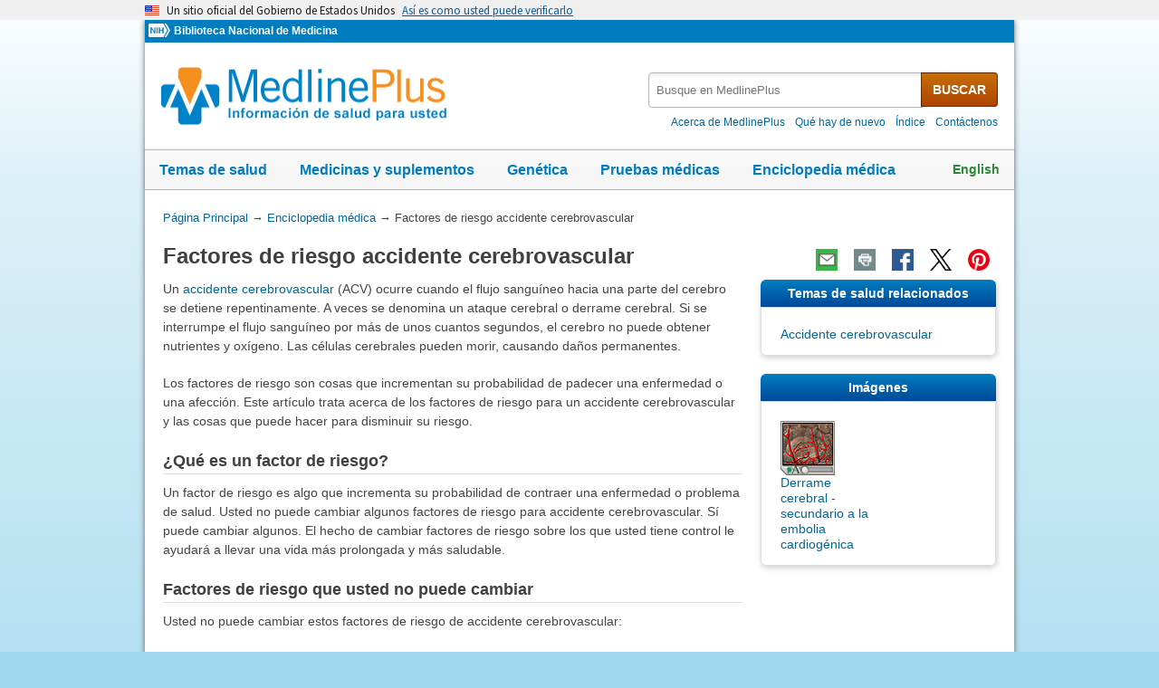

--- FILE ---
content_type: text/html
request_url: https://medlineplus.gov/spanish/ency/patientinstructions/000341.htm
body_size: 8938
content:
<!DOCTYPE html>
<html lang="es" id="carepoint" class="nojs esm" data-root="//medlineplus.gov" itemid="https://medlineplus.gov/spanish/ency/patientinstructions/000341.htm" itemtype="http://schema.org/MedicalWebPage" itemscope="">
<head>
  <meta http-equiv="X-UA-Compatible" content="IE=edge,chrome=1"/>
  <meta http-equiv="window-target" content="_top"/>
  <meta http-equiv="Content-Type" content="text/html; charset=UTF-8"/>
  <meta charset="utf-8"/>
  <meta property="fb:app_id" content="824697010995507"/>
  <meta name="expires" content="Thu, 05 02 2026"/>
  <meta name="ac-dictionary" content="medlineplus-spanish-ac-dictionary"/>
  <link rel="shortcut icon" href="https://medlineplus.gov/images/favicon_sp.ico" type="image/x-icon"/>
  <link rel="apple-touch-icon" href="https://medlineplus.gov/images/touch-icon.png"/>
  <meta name="viewport" content="width=device-width, initial-scale=1"/>
  <link rel="stylesheet" href="https://medlineplus.gov/css/common_new.css?1701117362019"/>
  <!--[if IE 8]> <link rel="stylesheet" href="https://medlineplus.gov/css/ie8/common.css"> <![endif]-->
  <link rel="stylesheet" href="https://medlineplus.gov/uswds/css/uswds_styles.css"/>
  <link rel="stylesheet" href="https://medlineplus.gov/css/ency/ency2.css?07162024"/>
  <script type="text/javascript">document.querySelector("html").className = document.querySelector("html").className.replace(/nojs[\s]*/g, '');</script>
  <script src="https://medlineplus.gov/uswds/js/uswds-init.min.js" type="text/javascript">
</script>
  <script>(function(w,d,s,l,i){w[l]=w[l]||[];w[l].push({'gtm.start':new Date().getTime(),event:'gtm.js'});var f=d.getElementsByTagName(s)[0],j=d.createElement(s),dl=l!='dataLayer'?'&amp;l='+l:'';j.async=true;j.src='//www.googletagmanager.com/gtm.js?id='+i+dl;f.parentNode.insertBefore(j,f);})(window,document,'script','dataLayer','GTM-MMVM77');</script>
  <link rel="canonical" href="https://medlineplus.gov/spanish/ency/patientinstructions/000341.htm" itemprop="url"/>
<link rel="alternative" hreflang="en" href="https://medlineplus.gov/ency/patientinstructions/000341.htm"/>
<link rel="alternative" hreflang="es" href="https://medlineplus.gov/spanish/ency/patientinstructions/000341.htm"/><meta property="og:title" content="Factores de riesgo accidente cerebrovascular: MedlinePlus enciclopedia médica"/><meta property="og:url" content="https://medlineplus.gov/spanish/ency/patientinstructions/000341.htm"/><meta property="twitter:title" content="Factores de riesgo accidente cerebrovascular: MedlinePlus enciclopedia médica"/><meta name="twitter:card" content="summary_large_image"/><meta name="description" content="Un accidente cerebrovascular (ACV) ocurre cuando el flujo sanguíneo hacia una parte del cerebro se detiene repentinamente. A veces se denomina un ataque cerebral o derrame cerebral. Si se interrumpe el"/><meta itemprop="description" name="description" content="Un accidente cerebrovascular (ACV) ocurre cuando el flujo sanguíneo hacia una parte del cerebro se detiene repentinamente. A veces se denomina un ataque cerebral o derrame cerebral. Si se interrumpe el"/><meta property="og:description" content="Un accidente cerebrovascular (ACV) ocurre cuando el flujo sanguíneo hacia una parte del cerebro se detiene repentinamente. A veces se denomina un ataque cerebral o derrame cerebral. Si se interrumpe el"/><meta property="twitter:description" content="Un accidente cerebrovascular (ACV) ocurre cuando el flujo sanguíneo hacia una parte del cerebro se detiene repentinamente. A veces se denomina un ataque cerebral o derrame cerebral. Si se interrumpe el"/><meta property="og:image" content="https://medlineplus.gov/images/share_ency_1_sp.jpg"/><meta property="og:image" content="https://medlineplus.gov/images/share_ency_2_sp.jpg"/><meta property="og:image" content="https://medlineplus.gov/images/share_ency_3_sp.jpg"/><meta property="twitter:image" content="https://medlineplus.gov/images/share_ency_1_sp.jpg"/>
<title>Factores de riesgo accidente cerebrovascular: MedlinePlus enciclopedia médica</title>
</head>
<body><link href="http://schema.org/Patient" itemprop="audience"/>
<!-- Google Tag Manager -->
<noscript><iframe title="googletagmanager" src="//www.googletagmanager.com/ns.html?id=GTM-MMVM77" height="0" width="0" style="display:none;visibility:hidden">
</iframe>
</noscript>
<!-- End Google Tag Manager -->

<a name="top" id="top">
</a>
<a class="hide-offscreen" href="#start">Omita y vaya al Contenido</a>

<section class="usa-banner" aria-label="Un sitio oficial del Gobierno de Estados Unidos">
  <div class="usa-accordion">
    <header class="usa-banner__header">
      <div class="usa-banner__inner">
        <div class="grid-col-auto">
          <img aria-hidden="true" class="usa-banner__header-flag" src="https://medlineplus.gov/uswds/img/us_flag_small.png" alt=""/>
        </div>
        <div class="grid-col-fill tablet:grid-col-auto" aria-hidden="true">
          <p class="usa-banner__header-text">
            Un sitio oficial del Gobierno de Estados Unidos
          </p>
          <p class="usa-banner__header-action">
            Así es como usted puede verificarlo
          </p>
        </div>
        <button type="button" class="usa-accordion__button usa-banner__button" aria-expanded="false" aria-controls="gov-banner-spanish-lang-es">
          <span class="usa-banner__button-text">Así es como usted puede verificarlo</span>
        </button>
      </div>
    </header>
    <div class="usa-banner__content usa-accordion__content" id="gov-banner-spanish-lang-es">
      <div class="grid-row grid-gap-lg">
        <div class="usa-banner__guidance tablet:grid-col-6">
          <img class="usa-banner__icon usa-media-block__img" src="https://medlineplus.gov/uswds/img/icon-dot-gov.svg" role="img" alt="" aria-hidden="true"/>
          <div class="usa-media-block__body">
            <p>
              <strong>Los sitios web oficiales usan .gov</strong><br/>Un sitio
              web <strong>.gov</strong> pertenece a una organización oficial del
              Gobierno de Estados Unidos.
            </p>
          </div>
        </div>
        <div class="usa-banner__guidance tablet:grid-col-6">
          <img class="usa-banner__icon usa-media-block__img" src="https://medlineplus.gov/uswds/img/icon-https.svg" role="img" alt="" aria-hidden="true"/>
          <div class="usa-media-block__body">
            <p>
              <strong>Los sitios web seguros .gov usan HTTPS</strong><br/>Un
              <strong>candado</strong> (
              <span class="icon-lock"><svg xmlns="http://www.w3.org/2000/svg" width="52" height="64" viewBox="0 0 52 64" class="usa-banner__lock-image" role="img" aria-labelledby="banner-lock-description-spanish" focusable="false">
                  <title id="banner-lock-title-spanish">Lock</title>
                  <desc id="banner-lock-description-spanish">Locked padlock icon</desc>
                  <path fill="#000000" fill-rule="evenodd" d="M26 0c10.493 0 19 8.507 19 19v9h3a4 4 0 0 1 4 4v28a4 4 0 0 1-4 4H4a4 4 0 0 1-4-4V32a4 4 0 0 1 4-4h3v-9C7 8.507 15.507 0 26 0zm0 8c-5.979 0-10.843 4.77-10.996 10.712L15 19v9h22v-9c0-6.075-4.925-11-11-11z">
</path>
                </svg> </span>) o <strong>https://</strong> significa que usted se conectó de
              forma segura a un sitio web .gov. Comparta información sensible
              sólo en sitios web oficiales y seguros.
            </p>
          </div>
        </div>
      </div>
    </div>
  </div>
</section>

    <div id="mplus-wrap">
      <header>
        <div id="mplus-header">
        <!-- Orgs
        ================================================== -->
        <div id="mplus-orgs">
          <a title="Institutos Nacionales de la Salud" target="_blank" class="nih-org" href="//www.nih.gov/">
            <img alt="Institutos Nacionales de la Salud" src="https://medlineplus.gov/images/nihlogo.png" class="nihlogo"/>
          </a><a target="_blank" href="https://www.nlm.nih.gov/"> Biblioteca Nacional de Medicina </a>
        </div>
        <!-- Logo
        ================================================== -->
        <div id="mplus-logo">
          <a href="https://medlineplus.gov/spanish/">
              <img src="https://medlineplus.gov/images/m_logo_sp.png" title="MedlinePlus Información de salud para usted" alt="MedlinePlus Información de salud para usted"/>
          </a>
        </div>
        <!-- Nav Menu
        ================================================== -->
        <div id="mplus-nav">
          <!--<div class="sm-live-area hide-offscreen" aria-live="polite">The navigation menu has been collapsed.</div>-->
          <!-- Menu Button-->
          <button type="submit" aria-controls="mplus-menu-list" role="button" title="Menú" class="navmenu-btn" id="sm-menu-btn" aria-pressed="false" tabindex="0">Menú<span class="icon icon-nav-menu">
</span></button><ul class="nav-list" id="mplus-menu-list">
            <li><a href="https://medlineplus.gov/spanish/healthtopics.html">Temas de salud</a></li>
            <li><a href="https://medlineplus.gov/spanish/druginformation.html">Medicinas y suplementos</a></li>
            <li><a href="https://medlineplus.gov/spanish/genetica/">Genética</a></li>
			<li><a href="https://medlineplus.gov/spanish/pruebas-de-laboratorio/">Pruebas médicas</a></li>
            <li><a href="https://medlineplus.gov/spanish/encyclopedia.html">Enciclopedia médica</a></li>
            <li><a href="https://medlineplus.gov/spanish/acercade/">Acerca de MedlinePlus</a></li>
          </ul><button type="submit" aria-controls="mplus-search" role="button" title="Search" class="navmenu-btn" id="sm-search-btn" aria-pressed="false" tabindex="0"><!--<span class="hide-offscreen">Show </span>-->Búsqueda<span class="icon icon-nav-search">
</span></button>
          <div class="top-1">
            <!-- Search
            ================================================== -->
            <form target="_self" title="Busque en MedlinePlus" action="//vsearch.nlm.nih.gov/vivisimo/cgi-bin/query-meta" method="get" id="mplus-search">
              <input type="hidden" value="medlineplus-spanish" name="v:project"/>
              <input type="hidden" value="medlineplus-spanish-bundle" name="v:sources"/>
              <div class="form-box text-combo">
                <div class="form-area"><label for="searchtext_primary" class="hide-offscreen">Busque en MedlinePlus</label>
                  <span role="status" aria-live="polite" class="ui-helper-hidden-accessible">
</span><input type="text" aria-haspopup="true" aria-autocomplete="list" role="textbox" autocomplete="off" name="query" size="40" maxlength="400" title="Busque en MedlinePlus" alt="Busque en MedlinePlus" placeholder="Busque en MedlinePlus" class="form-text ui-autocomplete-input" id="searchtext_primary"/>
                </div>
                <div class="button-area">
                  <button type="submit" alt="Busque en MedlinePlus" title="Busque en MedlinePlus" class="form-btn">BUSCAR</button>
                </div>
              </div>
            </form>
            <!-- Secondary Nav
            ================================================== -->
            <div class="secondarynav">
              <ul class="nav-list">
                <li><a href="https://medlineplus.gov/spanish/acercade/"><span>Acerca de MedlinePlus</span></a></li>
                <li><a href="https://medlineplus.gov/spanish/que-hay-de-nuevo/"><span>Qué hay de nuevo</span></a></li>
                <li><a href="https://medlineplus.gov/spanish/sitemap.html"><span>Índice</span></a></li>
                <li><a target="_blank" href="https://support.nlm.nih.gov/support/create-case-es/?category=medlineplus_spanish&amp;lang=es&amp;from=//medlineplus.gov/spanish/ency/patientinstructions/000341.htm"><span>Contáctenos</span></a></li>
              </ul>
            </div>
          </div>
          <!-- Nav Bar
          ================================================== -->
          <div id="mplus-nav-bar">
            <ul class="nav-list">
              <li><a href="https://medlineplus.gov/spanish/healthtopics.html">Temas de salud</a></li>
              <li><a href="https://medlineplus.gov/spanish/druginformation.html">Medicinas y suplementos</a></li>
              <li><a href="https://medlineplus.gov/spanish/genetica/">Genética</a></li>
              <li><a href="https://medlineplus.gov/spanish/pruebas-de-laboratorio/">Pruebas médicas</a></li>
              <li><a href="https://medlineplus.gov/spanish/encyclopedia.html">Enciclopedia médica</a></li>
            </ul>
          </div>
        <a title="English" id="mplus-lang-toggle" href="../../../ency/patientinstructions/000341.htm">English</a>
        </div>
      </div>


</header>    

    <!-- Content
    ================================================== -->
    <div id="mplus-content">

    <!-- Breadrcumbs -->
    <div id="breadcrumbs"><div itemtype="http://schema.org/BreadcrumbList" itemscope="" itemprop="breadcrumb"><span class="hide-offscreen">Usted está aquí:</span>
        <div itemscope itemprop="itemListElement" itemtype="http://schema.org/ListItem">
        <a href="https://medlineplus.gov/spanish" itemprop="item"><span itemprop="name">Página Principal</span></a>
          &rarr;
            <meta itemprop="position" content="1"/>
        </div>
        
        <div itemscope itemprop="itemListElement" itemtype="http://schema.org/ListItem">
        <a href="https://medlineplus.gov/spanish/encyclopedia.html" itemprop="item"><span itemprop="name">Enciclopedia médica</span></a>
            &rarr;
            <meta itemprop="position" content="2"/>
        </div>
        </div><div><span>Factores de riesgo accidente cerebrovascular</span></div></div>
    <span class="page-url print-only">Dirección de esta página: //medlineplus.gov/spanish/ency/patientinstructions/000341.htm
  </span>
    <!-- Article -->
    <article><div id="d-article"><div class="page-info"><div class="page-title"><a name="start" id="start">
    </a><h1 class="with-also" itemprop="name">Factores de riesgo accidente cerebrovascular</h1>
        </div><div class="page-actions">
        </div>
        <noscript>
        <span class="js-disabled-message">Para usar las funciones de compartir de esta páginas, por favor, habilite JavaScript.</span>
      </noscript></div><div class="main"><div id="ency_summary"><p>Un <a test="test" href="../article/000726.htm">accidente cerebrovascular</a> (ACV) ocurre cuando el flujo sanguíneo hacia una parte del cerebro se detiene repentinamente. A veces se denomina un ataque cerebral o derrame cerebral. Si se interrumpe el flujo sanguíneo por más de unos cuantos segundos, el cerebro no puede obtener nutrientes y oxígeno. Las células cerebrales pueden morir, causando daños permanentes.</p><p>Los factores de riesgo son cosas que incrementan su probabilidad de padecer una enfermedad o una afección. Este artículo trata acerca de los factores de riesgo para un accidente cerebrovascular y las cosas que puede hacer para disminuir su riesgo. </p></div><section><div class="section"><div class="section-header"><div class="section-title"><h2>¿Qué es un factor de riesgo?</h2></div><div class="section-button"><button type="submit" aria-controls="section-2" role="button" title="Expand/Collapse section"><span class="icon icon-section-action">
                  </span></button></div><div class="sm-live-area hide-offscreen" aria-live="polite">
              </div></div><div class="section-body" id="section-2"><p>Un factor de riesgo es algo que incrementa su probabilidad de contraer una enfermedad o problema de salud. Usted no puede cambiar algunos factores de riesgo para accidente cerebrovascular. Sí puede cambiar algunos. El hecho de cambiar factores de riesgo sobre los que usted tiene control le ayudará a llevar una vida más prolongada y más saludable.</p></div></div></section><section><div class="section"><div class="section-header"><div class="section-title"><h2>Factores de riesgo que usted no puede cambiar</h2></div><div class="section-button"><button type="submit" aria-controls="section-3" role="button" title="Expand/Collapse section"><span class="icon icon-section-action">
                  </span></button></div><div class="sm-live-area hide-offscreen" aria-live="polite">
              </div></div><div class="section-body" id="section-3"><p>Usted no puede cambiar estos factores de riesgo de accidente cerebrovascular:</p><ul><li>Su edad. El riesgo de accidente cerebrovascular aumenta con la edad.</li><li>Su sexo. Los hombres tienen un riesgo más alto de padecer una enfermedad cardíaca o un accidente cerebrovascular que las mujeres, excepto en los adultos mayores.</li><li>Sus genes y la raza. Si sus padres tuvieron un accidente cerebrovascular, usted está en mayor riesgo. Los afroamericanos, los estadounidenses de origen mexicano, los indígenas estadounidenses, los hawaianos y algunos estadounidenses de origen asiático también tienen un riesgo más alto. Así mismo, algunas familias heredan rasgos que pueden hacerlos más propensos a tener coágulos de sangre.</li><li>Enfermedades tales como el cáncer, la enfermedad renal crónica, las enfermedades autoinmunes y algunos tipos de artritis.</li><li>Antes del accidente cerebrovascular. Si ya tuvo uno o más accidentes cerebrovasculares o ataques isquémicos transitorios (AIT), está en mayor riesgo de tener otro accidente cerebrovascular.</li><li><a test="test" href="../article/001414.htm">Áreas débiles en una pared arterial </a>o <a test="test" href="../article/000779.htm">arterias y venas anormales</a>.</li><li>Embarazo. Tanto durante la gestación como en las semanas inmediatamente posteriores al parto. </li></ul><p>Los coágulos de sangre del corazón pueden viajar al cerebro, bloquear los vasos sanguíneos que se encuentran allí y causar un accidente cerebrovascular. Esto puede suceder en las personas con válvulas cardíacas artificiales o infectadas. También puede suceder debido a un defecto cardíaco con el cual usted nació.</p><p>Un corazón muy débil y una frecuencia cardíaca anormal, como la <a test="test" href="../article/000184.htm">fibrilación auricular</a>, también pueden causar coágulos de sangre.</p></div></div></section><section><div class="section"><div class="section-header"><div class="section-title"><h2>Factores de riesgo que usted puede cambiar</h2></div><div class="section-button"><button type="submit" aria-controls="section-4" role="button" title="Expand/Collapse section"><span class="icon icon-section-action">
                  </span></button></div><div class="sm-live-area hide-offscreen" aria-live="polite">
              </div></div><div class="section-body" id="section-4"><p>Algunos factores de riesgo de enfermedad del corazón que usted puede cambiar son:</p><ul><li>Fumar. Si usted fuma, deje de hacerlo. Pregúntele a su proveedor de atención médica sobre la <a test="test" href="../article/001992.htm">ayuda para dejar de fumar</a>.</li><li><a test="test" href="../patientinstructions/000099.htm">Controlar su colesterol en la sangre</a> y los lípidos (grasas) a través de la alimentación, el ejercicio y los <a test="test" href="../patientinstructions/000314.htm">medicamentos</a>, de ser necesario.</li><li><a test="test" href="../patientinstructions/000101.htm">Controlar la presión arterial alta</a> a través de la alimentación, el ejercicio y los medicamentos, de ser necesario. Pregúntele al proveedor cuál debe ser su presión arterial.</li><li>Controlar la diabetes a través de la alimentación, el <a test="test" href="../patientinstructions/000083.htm">ejercicio</a> y los medicamentos, de ser necesario.</li><li>Hacer al menos 30 minutos de ejercicio todos los días.</li><li>Mantenerse en un peso saludable. Consumir alimentos saludables, comer menos y vincularse a un programa de pérdida de peso si necesita adelgazar.</li><li>Limitar la cantidad de alcohol que bebe. Las mujeres no deben tomar más de 1 trago al día y los hombres no más de 2.</li><li>No consumir cocaína ni otras <a test="test" href="../article/001522.htm">drogas recreativas</a>. </li><li>Buscar atención médica si tiene problemas que aumentan el riesgo de accidente cerebrovascular, como fibrilación atrial y apnea del sueño.</li></ul><p>Las píldoras anticonceptivas (particularmente las que tienen un alto contenido de estrógenos) pueden elevar su riesgo de coágulos de sangre. Los coágulos son más probables en mujeres que también fuman y que tienen más de 35 años. Converse con su proveedor acerca de otras opciones de control de la natalidad que no aumentan el riesgo de coágulos de sangre.</p><p>Una <a test="test" href="../article/002436.htm">buena nutrición</a> es importante para la salud de su corazón. Ayudará a controlar algunos de sus factores de riesgo.</p><ul><li>Elija una alimentación rica en frutas, verduras y granos integrales.</li><li>Elija proteínas magras, como pollo, pescado, frijoles y legumbres.</li><li>Elija productos lácteos con un contenido bajo de grasa, tales como leche al 1% y otros artículos con poca grasa.</li><li>Evite el sodio (la sal) y las grasas que se encuentran en los alimentos fritos, los alimentos procesados y los productos horneados.</li><li>Coma menos productos animales y alimentos con queso, crema o huevos.</li><li>Lea las etiquetas de los alimentos. Aléjese de las grasas saturadas y cualquier producto con grasas hidrogenadas o parcialmente hidrogenadas. Estas son grasas malas para la salud. </li></ul><p>Su proveedor puede sugerirle que tome ácido acetilsalicílico (<em>aspirin</em>) u otro anticoagulante para ayudar a prevenir la formación de coágulos de sangre. No tome ácido acetilsalicílico sin hablar primero con su proveedor. Si usted está tomando estos medicamentos, tome medidas <a test="test" href="../patientinstructions/000052.htm">para evitar caerse o tropezar</a>, lo cual puede llevar a que se presente sangrado.</p><p>Siga estas pautas y el consejo de su proveedor para reducir sus probabilidades de sufrir un accidente cerebrovascular.</p></div></div></section><section><div class="section"><div class="section-header"><div class="section-title"><h2>Nombres alternativos</h2></div><div class="section-button"><button type="submit" aria-controls="section-Nom" role="button" title="Expand/Collapse section"><span class="icon icon-section-action">
        </span></button></div><div class="sm-live-area hide-offscreen" aria-live="polite">
    </div></div><div class="section-body" id="section-Nom"><p>Prevención de un accidente cerebrovascular; Accidente cerebrovascular - prevención; ACV - prevención; AIT - prevención
</p></div></div></section><section><div class="section sec-mb"><div class="section-header"><div class="section-title"><h2>Imágenes</h2></div><div class="section-button"><button type="submit" aria-controls="section-tnails" role="button" title="Expand/Collapse section"><span class="icon icon-section-action">
              </span></button></div><div class="sm-live-area hide-offscreen" aria-live="polite">
          </div></div><div name="Imágenes" class="section-body" id="section-tnails"><ul class="img-grid group">
    <li><img src="//medlineplus.gov/spanish/ency/images/ency/tnails/200072t.gif" alt="Accidente cerebrovascular - secundario a embolia cardiógena" title="Accidente cerebrovascular - secundario a embolia cardiógena" class="side-img"/><a href="../anatomyvideos/000124.htm">Derrame cerebral - secundario a la embolia cardiogénica</a></li>
    </ul></div></div></section><section><div class="section"><div class="section-header"><div class="section-title"><h2>Referencias</h2></div><div class="section-button"><button type="submit" aria-controls="section-Ref" role="button" title="Expand/Collapse section"><span class="icon icon-section-action">
        </span></button></div><div class="sm-live-area hide-offscreen" aria-live="polite">
    </div></div><div class="section-body" id="section-Ref"><p>American Diabetes Association Professional Practice Committee. Summary of revisions: standards of care in diabetes-2025. <em>Diabetes Care</em>. 2025;48(1 Suppl 1):S6-S13. PMID: 39651984 <a href="https://pubmed.ncbi.nlm.nih.gov/39651984/" target="_blank">pubmed.ncbi.nlm.nih.gov/39651984/</a>.</p><p>Biller J, Schneck MJ, Ruland S. Ischemic cerebrovascular disease. In: Jankovic J, Mazziotta JC, Pomeroy SL, Newman NJ, eds. <em>Bradley and Daroff's Neurology in Clinical Practice</em>. 8th ed. Philadelphia, PA: Elsevier; 2022:chap 65.</p><p>Centers for Disease Control and Prevention website. Risk factors for stroke. <a href="https://www.cdc.gov/stroke/risk-factors/index.html" target="_blank">www.cdc.gov/stroke/risk-factors/index.html</a>. Updated May 15, 2024. Accessed February 17, 2025.</p></div></div></section>
    <section><div class="section"><div class="section-header"><div class="section-title"><h2>Ultima revisión 2/11/2025</h2></div><div class="section-button"><button type="submit" aria-controls="section-version" role="button" title="Expand/Collapse section"><span class="icon icon-section-action">
          </span></button></div><div class="sm-live-area hide-offscreen" aria-live="polite">
      </div></div>
    <div id="section-version" class="section-body"><p>Versión en inglés revisada por: Joseph V. Campellone, MD, Department of Neurology, Cooper Medical School at Rowan University, Camden, NJ. Review provided by VeriMed Healthcare Network. Also reviewed by David C. Dugdale, MD, Medical Director, Brenda Conaway, Editorial Director, and the A.D.A.M. Editorial team.</p><p>Traducción y localización realizada por: DrTango, Inc.</p>
    </div></div></section><section><div class="section ency-citation"><div class="section-header"><div class="section-title ency-citation"><div id="citation-how-to"><button><span>Conozca cómo citar esta página</span></button></div></div><div class="sm-live-area hide-offscreen" aria-live="polite">
          </div></div></div></section><section><div class="section sec-mb"><div class="section-header"><div class="section-title"><h2>Temas de salud relacionados</h2></div><div class="section-button"><button type="submit" aria-controls="section-mtp" role="button" title="Expand/Collapse section"><span class="icon icon-section-action">
                </span></button></div><div class="sm-live-area hide-offscreen" aria-live="polite">
            </div></div><div name="Temas de salud relacionados" class="section-body" id="section-mtp"><ul class="side-nav"><li><a href="https://medlineplus.gov/spanish/stroke.html">Accidente cerebrovascular</a></li>
    </ul></div></div></section><div id="browse-ency"><a href="https://medlineplus.gov/spanish/encyclopedia.html">Hojee la enciclopedia</a></div></div></div></article>
    </div>
    <!-- Footer
    ================================================== -->
    <footer>
      
<div class="provider-box group">
  <div class="urac-logo">
    <a href="https://accreditnet.urac.org/directory/#/certification/HCP010004/info"><img src="https://ssl.adam.com/urac/Certified001.png"/></a>
    <p class="urac-logo-info">Health Content Provider<br>06/01/2028</p>
  </div>
  <p class="adam-info">
  <a href='javascript:urac_open();'>A.D.A.M., Inc. está acreditada por la URAC</a>, también conocido como American Accreditation HealthCare Commission (www.urac.org). <a href='javascript:hwsopen();'>La acreditación</a> de la URAC es un comité auditor independiente para verificar que A.D.A.M. cumple los rigurosos estándares de calidad e integridad. A.D.A.M. es una de las primeras empresas en alcanzar esta tan importante distinción en servicios de salud en la red. Conozca más sobre <a href='javascript:edpolopen();'>la politica editorial, el proceso editorial</a>, y <a href='javascript:ppopen();'> la poliza de privacidad</a> de A.D.A.M.
  </p>
</div>
<p class="adam-info">
La información aquí proporcionada no debe utilizarse durante ninguna emergencia médica ni para el diagnóstico o tratamiento de ninguna afección médica. Se debe consultar a un profesional médico autorizado para el diagnóstico y tratamiento de cualquiera y todas las afecciones médicas. Los enlaces a otros sitios se proporcionan únicamente con fines informativos; no constituyen una recomendación de dichos sitios. No se ofrece garantía alguna, expresa ni implícita, en cuanto a la precisión, fiabilidad, puntualidad o exactitud de las traducciones realizadas por un servicio externo de la información aquí proporcionada a cualquier otro idioma.<br>
© 1997- 2026 A.D.A.M., una unidad de negocio de Ebix, Inc. Queda estrictamente prohibida la duplicación o distribución de la información aquí contenida.<br>
Todo el contenido de este sitio, incluyendo texto, imágenes, gráficos, audio, video, datos, metadatos y compilaciones, está protegido por derechos de autor y otras leyes de propiedad intelectual. Usted puede ver el contenido para uso personal y no comercial. Cualquier otro uso requiere el consentimiento previo por escrito de Ebix. Usted no puede copiar, reproducir, distribuir, transmitir, mostrar, publicar, realizar ingeniería inversa, adaptar, modificar, almacenar más allá del almacenamiento en caché habitual del navegador, indexar, hacer minería de datos, extraer o crear obras derivadas de este contenido. Usted no puede utilizar herramientas automatizadas para acceder o extraer contenido, incluyendo la creación de incrustaciones, vectores, conjuntos de datos o índices para sistemas de recuperación. Se prohíbe el uso de cualquier contenido para entrenar, ajustar, calibrar, probar, evaluar o mejorar sistemas de inteligencia artificial (IA) de cualquier tipo sin el consentimiento expreso por escrito. Esto incluye modelos de lenguaje grandes, modelos de aprendizaje automático, redes neuronales, sistemas generativos, sistemas de recuperación aumentada y cualquier software que ingiera contenido para producir resultados. Cualquier uso no autorizado del contenido, incluyendo el uso relacionado con la IA, constituye una violación de nuestros derechos y puede dar lugar a acciones legales, daños y sanciones legales en la medida en que lo permita la ley. Ebix se reserva el derecho de hacer valer sus derechos mediante medidas legales, tecnológicas y contractuales.
</p>
<div class="adam-logo">
<a href="https://www.adam.com/about" target="_blank"><img width="49" height="10" alt="Acerca de A.D.A.M." src="https://medlineplus.gov/spanish/ency/images/ency/ftrAdamlogo.gif"/></a>
</div>
      <div id="mplus-footer">
        <div class="footer1">
          <ul class="secondarynav">
            <li><a href="https://medlineplus.gov/spanish/acercade/">Acerca de MedlinePlus</a></li>
            <li><a href="https://medlineplus.gov/spanish/que-hay-de-nuevo/">Qué hay de nuevo</a></li>
            <li><a href="https://medlineplus.gov/spanish/sitemap.html">Índice</a></li>            
            <li><a href="https://support.nlm.nih.gov/support/create-case-es/?category=medlineplus_spanish&amp;lang=es&amp;from=">Contáctenos</a></li>
          </ul>
          <ul class="follow-footer">
			<li><a href="https://medlineplus.gov/spanish/rss.html" class="follow-item">RSS<img src="https://medlineplus.gov/images/feed.png" class="social-media-toolkit-icon" alt="RSS" title="RSS"></a></li>
          </ul>
        </div>
        <div class="footer2">
          <ul>
            <li><a href="https://medlineplus.gov/spanish/disclaimers.html">Exenciones</a></li>
            <li><a href="https://medlineplus.gov/spanish/acercade/uso/usodecontenido/" >Derechos de autor</a></li>
            <li><a href="https://www.nlm.nih.gov/politica_de_privacidad.html" target="_blank">Política de privacidad</a></li>
            <li><a href="https://medlineplus.gov/spanish/accessibility.html">Accesibilidad</a></li>
            <li><a href="https://medlineplus.gov/spanish/acercade/uso/criterios/">Pautas para enlaces</a></li>
            <li><a href="https://medlineplus.gov/spanish/plugins.html">Visores y reproductores</a></li>
            <li><a href="https://www.hhs.gov/es/vulnerability-disclosure-policy/index.html" target="_blank">HHS Divulgación de Vulnerabilidad</a></li>
          </ul>
          <div class="address">
            <a href="https://www.nlm.nih.gov" target="_blank">National Library of Medicine</a>
            <span>8600 Rockville Pike, Bethesda, MD 20894</span>
            <a href="//www.hhs.gov" target="_blank">U.S. Department of Health and Human Services</a>
            <a href="//www.nih.gov" target="_blank">National Institutes of Health</a>
          </div>
          <div class="return-top"><a href="#top" title="Volver al comienzo"><img class="return-top-icon" alt="Volver al comienzo" src="https://medlineplus.gov/images/return-top.png"></a></div>
        </div>
      </div>
      
    </footer>
  </div><!-- End Wrap -->
  <!-- Scripts
  ================================================== -->
  <script src="https://medlineplus.gov/jslib/jquery-3.6.0.min.js" type="text/javascript">
</script>
  <script src="https://medlineplus.gov/jslib/mplus-frontend-controls.js" type="text/javascript">
</script>
  <!--[if lte IE 9]>
  <script src="https://medlineplus.gov/jslib/jquery.placeholder.js" type="text/javascript"></script>
  <![endif]-->
<script src="https://medlineplus.gov/jslib/mplus-share.js?id=1112022" type="text/javascript">
</script>
<script src="https://medlineplus.gov/jslib/control.js" type="text/javascript">
</script>
<script src="https://medlineplus.gov/uswds/js/uswds.min.js" type="text/javascript">
</script>
<script src="https://medlineplus.gov/jslib/ency/ency.js" type="text/javascript">
</script>
</body>
</html>